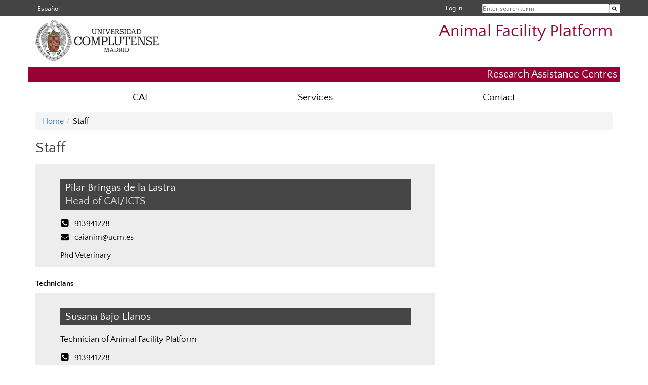

--- FILE ---
content_type: text/html; charset=UTF-8
request_url: https://cai.ucm.es/en/animal-facility-platform/staff.php
body_size: 14670
content:
<!DOCTYPE html>
<html lang="en">
<head>
	<meta charset="UTF-8" />
	<title>Staff Animal Facility Platform</title>
	
	<meta name="description" content="Staff Animal Facility Platform. Research Support Centre (CAI)" />
	<meta name="keywords" content="Staff Animal Facility Platform complutense Research Support Centre CAI" />
	<meta name="robots" content="INDEX,FOLLOW" />
	<link rel="apple-touch-icon" href="/images/logoucm.ico" />
	<link rel="shortcut icon" href="/images/logoucm.ico" />
	<link rel="icon" href="/images/logoucm.ico" />	
	<link type="text/css" media="screen" rel="stylesheet" href="/css/font-awesome.min.css" />
	<link type="text/css" media="screen" rel="stylesheet" href="/css/main11.css" />
	<script type="text/javascript" src="/funciones.js"></script>
	<script type="text/javascript" src="/app/js/jquery.js"></script>
	<script async src="https://www.googletagmanager.com/gtag/js?id=UA-127149187-1"></script>
    <script>
    <!--
      window.dataLayer = window.dataLayer || [];
      function gtag(){dataLayer.push(arguments);}
      gtag('js', new Date());

      gtag('config', 'UA-127149187-1');
    -->
    </script>


    <!-- Google tag (gtag.js) -->
  <script async src="https://www.googletagmanager.com/gtag/js?id=G-ZYWENKSWG9"></script>
  <script>
    <!--
    window.dataLayer = window.dataLayer || [];
    function gtag(){dataLayer.push(arguments);}
    gtag('js', new Date());

    gtag('config', 'G-ZYWENKSWG9');
    -->
  </script></head>
<body>
	<div class="fixedHeader">
	<div class="barraSearch">
		<div class="elementosSearch">
			<div id="enlaceIdioma">
									<a href="/animalario/personal.php">Español</a>
							</div>
			<table class="infoLogin" cellpadding="0" cellspacing="0">
				<tr>
					<td>
													<a title="Log in" href="/en/animal-facility-platform/staff.php?login=1">
								Log in
							</a>
											</td>
					<td>
						<form method="post" action="/en/search-results.php">
							<input type="search" class="searchField" name="search" id="search" placeholder="Enter search term" required />
							<button type="submit" class="searchButton" id="btsearch" title="Enter search term" aria-label="Enter search term">
								<span aria-hidden="true" title="Enter search term">&#xf002;</span>
							</button>
						</form>
					</td>
				</tr>
			</table>
			<div class="clearfloat"></div>
		</div>
	</div>	

	<div class="barraUCM">
		<div class="logoUCM">
			<a title="Complutense University of Madrid" href="https://www.ucm.es/english">
				<img src="/images/logo.png" alt="ucm" title="Complutense University of Madrid" />
			</a>
		</div>
		<div class="seccion">
						<div align="right">
				<table class="tablaNombreCaiCabecera" cellpadding="0" cellspacing="0">
					<tr>
						<td>				
							<span><a title="Animal Facility Platform" href="/en/animal-facility-platform">Animal Facility Platform</a></span>															
					</tr>
				</table>
			</div>
		</div>
		<br class="clearfloat" />
	</div>	

			<div class="barraTitulo ">
							<a title="Research Assistance Centres" href="/en/">Research Assistance Centres</a>
					</div>	
	
				<div class="barraNav">
				<ul class="nav">				
											<li>
							<a id="enlaceCAI" href="#" onclick="desplegarSubmenu('CAI'); return false;">
								CAI							</a>
							<ul id="submenuCAI" class="dropdown-menu submenu" role="menu">
								<li>								
									<a title="Home" href="/en/animal-facility-platform">Home</a>								
								</li>
									

																	
												
									<li>
																					<a title="Facilities" href="/en/animal-facility-platform/facilities.php">Facilities</a>
																			</li>
								
								
																	<li>
																					<a title="Staff" href="/en/animal-facility-platform/staff.php">Staff</a>
																			</li>
								
																	<li>
																					<a title="Certifications" href="/en/animal-facility-platform/certifications.php">Certifications</a>
																			</li>
								
																	<li>									
										<a title="Links" href="/en/animal-facility-platform/links.php">Links</a>									
									</li>
								
							</ul>
						</li>
					
					
					
											<li>
															<a href="/en/animal-facility-platform/services.php">
									Services
								</a>
													</li>
					
					
											<li>
															<a href="/en/animal-facility-platform/contact.php">
									Contact
								</a>
													</li>				
						
					
				</ul>
			</div>	
			<script type="text/javascript">
				$(document).mouseup(function(e){
			    var container = $("#submenuCAI");		   
			    if(!container.is(e.target) && container.has(e.target).length === 0){
			        container.hide();
			        $('#enlaceCAI').removeClass('Hover');
			    }
				});
			</script>
		
			<ol class="breadcrumb">
								<li><a href="/en/animal-facility-platform">Home</a></li>
				

			
			<li>Staff</li>		</ol>
	
</div>
	<div class="main">	
		<h1>
			Staff
					</h1>
		
		<div class="capa1Columna">
			<div align="center" class="contenPersona"><div align="left" class="contenPersona2"><div class="nombrePersona">Pilar Bringas de la Lastra <br /><span style="color:#DDD;">Head of CAI/ICTS</span></div><div class="telefonoPersona"><i class="fa fa-phone-square" title="Phone"></i> 913941228</div><div class="emailPersona"><i class="fa fa-envelope" Title="E-mail"></i> caianim@ucm.es</div><div class="contenTitulaciones"></div><div>Phd Veterinary</div><div class="clearfloat"></div></div></div><div class="tipoPersonal">Technicians</div><div align="center" class="contenPersona"><div align="left" class="contenPersona2"><div class="nombrePersona">Susana Bajo Llanos</div><div class="textoDirector">Technician of Animal Facility Platform</div><div class="telefonoPersona"><i class="fa fa-phone-square" title="Phone"></i> 913941228</div><div class="emailPersona"><i class="fa fa-envelope" Title="E-mail"></i> sbajo@ucm.es</div><div class="contenTitulaciones"></div><div>Specialist clinical analysis laboratory technician. Category B RD 1201/2005</div><div class="clearfloat"></div></div></div><div align="center" class="contenPersona"><div align="left" class="contenPersona2"><div class="nombrePersona">Juan Pedro Chico Bas</div><div class="textoDirector">Technician of Animal Facility Platform</div><div class="telefonoPersona"><i class="fa fa-phone-square" title="Phone"></i> 913941228</div><div class="emailPersona"><i class="fa fa-envelope" Title="E-mail"></i> juanpech@ucm.es</div><div class="contenTitulaciones"></div><div>Specialist laboratory technician III. Category B RD 1201/2005</div><div class="clearfloat"></div></div></div><div align="center" class="contenPersona"><div align="left" class="contenPersona2"><div class="nombrePersona">Ana Isabel De Tena Martín</div><div class="textoDirector">Technician of Animal Facility Platform</div><div class="telefonoPersona"><i class="fa fa-phone-square" title="Phone"></i> 913943132</div><div class="emailPersona"><i class="fa fa-envelope" Title="E-mail"></i> aitena@ucm.es</div><div class="contenTitulaciones"></div><div>Category B RD 1201/2005</div><div class="clearfloat"></div></div></div><div align="center" class="contenPersona"><div align="left" class="contenPersona2"><div class="nombrePersona">Fernando Del Barrio Revilla</div><div class="textoDirector">Technician of Animal Facility Platform</div><div class="telefonoPersona"><i class="fa fa-phone-square" title="Phone"></i> 913941228</div><div class="emailPersona"><i class="fa fa-envelope" Title="E-mail"></i> ferucm@gmail.com</div><div class="contenTitulaciones"></div><div>Category B RD 1201/2005</div><div class="clearfloat"></div></div></div><div align="center" class="contenPersona"><div align="left" class="contenPersona2"><div class="nombrePersona">Verónica García Cerezal</div><div class="textoDirector">Technician of Animal Facility Platform</div><div class="telefonoPersona"><i class="fa fa-phone-square" title="Phone"></i> 913945002</div><div class="emailPersona"><i class="fa fa-envelope" Title="E-mail"></i> verogarc@ucm.es</div><div class="contenTitulaciones"></div><div>Specialist clinical analysis laboratory technician. Category B RD 1201/2005</div><div class="clearfloat"></div></div></div><div align="center" class="contenPersona"><div align="left" class="contenPersona2"><div class="nombrePersona">Patricia Hernandez Gordo</div><div class="textoDirector">Technician of Animal Facility Platform</div><div class="telefonoPersona"><i class="fa fa-phone-square" title="Phone"></i> 913945002</div><div class="emailPersona"><i class="fa fa-envelope" Title="E-mail"></i> patherna@ucm.es</div><div class="contenTitulaciones"></div><div>Biology Category B RD 121572005</div><div class="clearfloat"></div></div></div><div align="center" class="contenPersona"><div align="left" class="contenPersona2"><div class="nombrePersona">Soraya Martin-lopéz Andreu</div><div class="textoDirector">Technician of Animal Facility Platform</div><div class="telefonoPersona"><i class="fa fa-phone-square" title="Phone"></i> 913941228</div><div class="emailPersona"><i class="fa fa-envelope" Title="E-mail"></i> sormarti@ucm.es</div><div class="contenTitulaciones"></div><div>Category B RD 1201/2005</div><div class="clearfloat"></div></div></div><div align="center" class="contenPersona"><div align="left" class="contenPersona2"><div class="nombrePersona">Eva Maria Morcillo Matías</div><div class="textoDirector">Technician of Animal Facility Platform</div><div class="telefonoPersona"><i class="fa fa-phone-square" title="Phone"></i> 913945002</div><div class="emailPersona"><i class="fa fa-envelope" Title="E-mail"></i> emorcill@ucm.es</div><div class="contenTitulaciones"></div><div>Vocational Education I Category B RD 1215/2005</div><div class="clearfloat"></div></div></div><div align="center" class="contenPersona"><div align="left" class="contenPersona2"><div class="nombrePersona">Alfonso Ortiz Cano</div><div class="textoDirector">Technician of Animal Facility Platform</div><div class="telefonoPersona"><i class="fa fa-phone-square" title="Phone"></i> 913941228</div><div class="emailPersona"><i class="fa fa-envelope" Title="E-mail"></i> alfortiz@ucm.es</div><div class="contenTitulaciones"></div><div>Category B RD 1201/2005</div><div class="clearfloat"></div></div></div><div align="center" class="contenPersona"><div align="left" class="contenPersona2"><div class="nombrePersona">Antonio Paramio De Francisco</div><div class="textoDirector">Technician of Animal Facility Platform</div><div class="telefonoPersona"><i class="fa fa-phone-square" title="Phone"></i> 913945002</div><div class="emailPersona"><i class="fa fa-envelope" Title="E-mail"></i> aparamio@ucm.es</div><div class="contenTitulaciones"></div><div>Veterinary Category B RD 121/2005</div><div class="clearfloat"></div></div></div><div align="center" class="contenPersona"><div align="left" class="contenPersona2"><div class="nombrePersona">Rocio Romero Lopez</div><div class="textoDirector">Technician of Animal Facility Platform</div><div class="telefonoPersona"><i class="fa fa-phone-square" title="Phone"></i> 913941228</div><div class="emailPersona"><i class="fa fa-envelope" Title="E-mail"></i> rromero@ucm.es</div><div class="contenTitulaciones"></div><div>Specialist laboratory technician III. Category B RD 1201/2005</div><div class="clearfloat"></div></div></div>		</div>

		<div class="capaColumnaDerecha">
					</div>
		
	</div>		

	<br /><br />

	<br class="clearfloat" />
<div class="todoPie">
	<div align="center" class="containerPrePie">
		<div class="contIconosRedes">
			<div class="iconoRed">
				<a title="" href="http://www.youtube.com/ucomplutensemadrid" target="_blank" />
					<img src="/images/icons/youtube.png" width="46" height="46" />
				</a>
			</div>

			<div class="iconoRed">
				<a title="" href="https://www.facebook.com/UniComplutense" target="_blank" />
					<img src="/images/icons/facebook.png" width="46" height="46" />
				</a>
			</div>

			<div class="iconoRed">
				<a title="" href="https://twitter.com/unicomplutense" target="_blank" />
					<img src="/images/icons/twitter.png" width="46" height="46" />
				</a>
			</div>

			<div class="iconoRed">
				<a title="" href="https://www.linkedin.com/school/universidadcomplutense/" target="_blank" />
					<img src="/images/icons/linkedin.png" width="46" height="46" />
				</a>
			</div>

			<div class="iconoRed">
				<a title="" href="https://www.instagram.com/uni.complutense/" target="_blank" />
					<img src="/images/icons/instagram.png" width="46" height="46" />
				</a>
			</div>

			<br class="clearfloat" />

		</div>	
	</div>

	<div class="containerPie">
		<div class="containerPieFila1">
			<div>
				<table class="tablaColumna">
					<tr>
						<td>
							<a title="On-Line Services" href="https://www.ucm.es/english/on-line-services">
								On-Line Services
							</a>
						</td>
					</tr>
					<tr>
						<td>
							<a title="Suggestion Box" href="http://www.ucm.es/english/suggestion-box">
								Suggestion Box
							</a>
						</td>
					</tr>				
				</table>	
			</div>

			<div>
				<table class="tablaColumna">
					<tr>
						<td>
							<a title="Science Park" href="http://fpcm.es/">
								Science Park
							</a>
						</td>
					</tr>
					<tr>
						<td>
							<a title="https://www.ucm.es/english/csim-1" href="https://www.ucm.es/english/csim-1">
								CSIM
							</a>
						</td>
					</tr>				
				</table>	
			</div>
				
			<div>
				<a title="" href="http://www.campusmoncloa.es/en/" target="_blank">
					<img src="/images/cei-campus-moncloa.png" alt="CAMPUS DE EXCELENCIA INTERNACIONAL" width="120">
				</a>
			</div>
			<br class="clearfloat" />
		</div>

		<div class="containerPieFila2">
			<div>			
				© Universidad Complutense Madrid			
			</div>
			<div>
				<a title="Location and contact" href="https://cai.ucm.es/en/contact.php">
					Location and contact
				</a>
			</div>
			<div>
				<a title="Intranet" href="https://cai.ucm.es/intranet/">
					Intranet
				</a>
			</div>
			<div>
				<a title="Legal Notice" href="https://www.ucm.es/english/legal-notice">
					Legal Notice
				</a>
			</div>
			<div>
				<a title="RSS" href="http://www.ucm.es/english/rss/rss.php?weid=35">
					RSS
				</a>
			</div>
			<br class="clearfloat" />
		</div>
	</div>
</div></body>
</html>


--- FILE ---
content_type: application/javascript
request_url: https://cai.ucm.es/funciones.js
body_size: 17079
content:
function desplegarSubmenu(x){
	if(x=='BIO'){
		if($('#submenu'+x).css('display')=='none'){		
			$('#submenu'+x).css('display','block');
			$('#enlaceBIO').addClass('Hover');
			$('#enlaceCAI').removeClass('Hover');
		}
		else{
			$('#submenu'+x).css('display','none');	
		}
	}else{
		if($('#submenu'+x).css('display')=='none'){		
			$('#submenu'+x).css('display','block');
			$('#enlaceCAI').addClass('Hover');
			$('#enlaceBIO').removeClass('Hover');
			$('#submenuBIO').css('display','none');	
		}
		else{
			$('#submenu'+x).css('display','none');	
			$('#submenuBIO').css('display','none');	
		}
	}
}
function changeColectivo(){
	if($('#colectivo').val()=='Otro' || $('#colectivo').val()=='OPI' || $('#colectivo').val()=='Empresa'){
		$('#ocultable_colectivo_text').css('display','inline');
		$('#palabraEspecificar').html('nombre');
	}
	else if($('#colectivo').val()=='UCM' || $('#colectivo').val()=='UCM'){
		$('#ocultable_colectivo_text').css('display','inline');
		$('#palabraEspecificar').html('centro');
	}
	else{
		$('#ocultable_colectivo_text').css('display','none');	
		$('#colectivo_text').val('');
	}
}
function changeColectivo_en(){
	if($('#colectivo').val()=='Otro' || $('#colectivo').val()=='OPI' || $('#colectivo').val()=='Empresa'){
		$('#ocultable_colectivo_text').css('display','inline');
		$('#palabraEspecificar').html('name');
	}
	else if($('#colectivo').val()=='UCM' || $('#colectivo').val()=='UCM'){
		$('#ocultable_colectivo_text').css('display','inline');
		$('#palabraEspecificar').html('center');
	}
	else{
		$('#ocultable_colectivo_text').css('display','none');	
		$('#colectivo_text').val('');
	}
}
function changeServicio(){
	$('.capaDocumentosServicio').css('display', 'none');
	var valor=$('#servicio').val();
	if(valor!='' && $('#capaDocumentosServicio'+valor).length){
		$('#capaDocumentos').css('display', 'block');	
		$('#capaDocumentosServicio'+valor).css('display', 'block');	
	}
	else{
		$('#capaDocumentos').css('display', 'none');		
	}
	if(contactoPrevio[valor]=='1'){
		$('#capaDocumentos, #capaDocumentos2').css('display', 'none');
		$('#capaSolicitudPrevia').css('display', 'block');
	}	
	else{
		$('#capaDocumentos, #capaDocumentos2').css('display', 'block');
		$('#capaSolicitudPrevia').css('display', 'none');
	}
}
function addArchivoSolicitud(){	
	if(Number($('#numArchivosVisibles').val())<5){
		var cont=Number($('#numArchivos').val());
		cont++;
		var myNewRow=document.getElementById('tablaAdjuntarDocumentos').insertRow(-1);
		myNewRow.id='filaArchivo'+cont;
		var myNewCell=myNewRow.insertCell(-1);
		myNewCell.innerHTML='<table style="margin-bottom:15px;">\
													<tr>\
														<td style="font-size:13px; padding-right: 3px;">Archivo</td>\
														<td style="padding-bottom:3px;">\
															<div style="float:right;">\
															<a title="Eliminar documento" href="#" style="font-size:13px;" onclick="removeArchivoSolicitud('+cont+'); return false;">\
																<img src="/images/icons/cross_calendar.png" title="Eliminar documento" alt=" " width="12" height="12" style="top: 1.3px; position: relative;" />\
																Eliminar documento\
															</a>\
														</div>\
															<input type="hidden" name="archivoEliminado'+cont+'" id="archivoEliminado'+cont+'" value="0" />\
															<input type="file" name="archivo'+cont+'" id="archivo'+cont+'" accept=".pdf,.doc,.docx,.xls,.xlsx" />\
														</td>\
													</tr>\
													<tr>\
														<td style="font-size:13px; padding-right: 3px;">Descripción</td>\
														<td>\
															<input type="text" name="descripcion_archivo'+cont+'" id="descripcion_archivo'+cont+'" maxlength="150" style="width: 1064px; padding-left: 2px; padding-right: 2px;" />\
														</td>\
													</tr>\
												</table>';
		$('#numArchivos').val(cont);
		var visibles=Number($('#numArchivosVisibles').val());
		$('#numArchivosVisibles').val(++visibles);
	}
	else{
		alert('No puede adjuntar más de 5 archivos');
		return false;
	}
}
function addArchivoSolicitud_en(){
	if(Number($('#numArchivosVisibles').val())<5){
		var cont=Number($('#numArchivos').val());
		cont++;	
		var myNewRow=document.getElementById('tablaAdjuntarDocumentos').insertRow(-1);
		myNewRow.id='filaArchivo'+cont;
		var myNewCell=myNewRow.insertCell(-1);
		myNewCell.innerHTML='<table style="margin-bottom:15px;">\
													<tr>\
														<td style="font-size:13px; padding-right: 3px;">File</td>\
														<td style="padding-bottom:3px;">\
															<div style="float:right;">\
																<a title="Remove document" href="#" style="font-size:13px;" onclick="removeArchivoSolicitud('+cont+'); return false;">\
																	<img src="/images/icons/cross_calendar.png" title="Remove document" alt=" " width="12" height="12" style="top: 1.3px; position: relative;" />\
																	Remove document\
																</a>\
															</div>\
															<input type="hidden" name="archivoEliminado'+cont+'" id="archivoEliminado'+cont+'" value="0" />\
															<input type="file" name="archivo'+cont+'" id="archivo'+cont+'" accept=".pdf,.doc,.docx,.xls,.xlsx" />\
														</td>\
													</tr>\
													<tr>\
														<td style="font-size:13px; padding-right: 3px;">Description</td>\
														<td>\
															<input type="text" name="descripcion_archivo'+cont+'" id="descripcion_archivo'+cont+'" maxlength="150" style="width: 1064px; padding-left: 2px; padding-right: 2px;" />\
														</td>\
													</tr>\
												</table>';
		$('#numArchivos').val(cont);
		var visibles=Number($('#numArchivosVisibles').val());
		$('#numArchivosVisibles').val(++visibles);
	}
	else{
		alert('Maximum 5 files per request');
		return false;
	}
}
function colorearCampoVacio(x){
	var color="#ffb3b3";
	if(document.getElementById(x).value=='') document.getElementById(x).style.backgroundColor=color;
}
function colorearCampo(x){
	var color="#ffb3b3";
	document.getElementById(x).style.backgroundColor=color;
}
function sendFormSolicitudServicio(){
	var error=0;
	$('input, select, textarea').css('background-color','#fff');
	if($('#servicio').val()==''  || $('#colectivo').val()=='' || ($('#colectivo').val()=='Otro' && $('#colectivo_text').val()=='') || $('#nombre').val()=='' || $('#apellidos').val()=='' || $('#email').val()==''){
		colorearCampoVacio('servicio');
		colorearCampoVacio('colectivo');
		colorearCampoVacio('colectivo_text');
		colorearCampoVacio('nombre');
		colorearCampoVacio('apellidos');
		colorearCampoVacio('email');
		alert('Por favor, rellene todos los campos obligatorios');	
		error=1;
	}

	if(error==0){
		if(contactoPrevio[$('#servicio').val()]==undefined || contactoPrevio[$('#servicio').val()]=='' || contactoPrevio[$('#servicio').val()]=='0' || (contactoPrevio[$('#servicio').val()]=='1' && $('#contacto_previo_si').prop('checked')==true) ){
			var sizeTotal=0;
			$('.archivos_obligatorios_'+$('#servicio').val()).each(function(){
				var idAux=$(this)[0].id;
				if($('#obligatorio_'+idAux).val()=='1' && $(this).val()==''){
					error=1;
					colorearCampo(idAux);				
				}
				else sizeTotal+=$(this)[0].files[0].size;
			});
			if(error==1){			
				alert('Debe adjuntar los archivos obligatorios');
			}

			if(error==0){
				var l=$('#numArchivos').val();			
				for(var i=1;i<=l;i++){
					if(error==0){
						if($('#archivoEliminado'+i).val()=='0' && ($('#archivo'+i).val()!='' || $('#descripcion_archivo'+i).val()!='') ){
							if($('#archivo'+i).val()=='' || $('#descripcion_archivo'+i).val()==''){
								colorearCampoVacio('archivo'+i);
								colorearCampoVacio('descripcion_archivo'+i);
								alert('Debe completar archivo y descripción de los documentos que desee adjuntar');				
								error=1;
							}
							else{
								var ext=$('#archivo'+i).val().substr(($('#archivo'+i).val().lastIndexOf('.')+1));
								ext=ext.toLowerCase();
								if(ext!='pdf' && ext!='doc' && ext!='docx' && ext!='xls' && ext!='xlsx'){
									colorearCampo('archivo'+i);
									alert('El archivo debe ser pdf, doc, docx, xls o xlsx');
									$error=1;
								}
								else if($('#archivo'+i)[0].files[0].size>4194304){
									colorearCampo('archivo'+i);
									alert('El tamaño máximo de archivo es 4Mb');
									$error=1;
								}
								else sizeTotal+=$('#archivo'+i)[0].files[0].size;
							}
						}
					}
				}				
				if(sizeTotal>20971520){
					alert('El tamaño total de los archivos excede el límite de 20Mb');
					error=1;
				}
			}
		}
	}
	

	if(error==0){
		document.getElementById('formSolicitudServicio').submit();
		$('button').prop('disabled', true);
	}
	else{
		var recaptchaIframe = document.querySelector('.grecaptcha-badge iframe');
		recaptchaIframe.src = recaptchaIframe.src;
	}
}
function sendFormSolicitudServicio_en(){
	var error=0;
	$('input, select, textarea').css('background-color','#fff');
	if($('#servicio').val()==''  || $('#colectivo').val()=='' || ($('#colectivo').val()=='Otro' && $('#colectivo_text').val()=='') || $('#nombre').val()=='' || $('#apellidos').val()=='' || $('#email').val()==''){
		colorearCampoVacio('servicio');
		colorearCampoVacio('colectivo');
		colorearCampoVacio('colectivo_text');
		colorearCampoVacio('nombre');
		colorearCampoVacio('apellidos');
		colorearCampoVacio('email');
		alert('Please, fill all mandatory fields');	
		error=1;
	}

	if(error==0){
		if(contactoPrevio[$('#servicio').val()]==undefined || contactoPrevio[$('#servicio').val()]=='' || contactoPrevio[$('#servicio').val()]=='0' || (contactoPrevio[$('#servicio').val()]=='1' && $('#contacto_previo_si').prop('checked')==true) ){
			var sizeTotal=0;
			$('.archivos_obligatorios_'+$('#servicio').val()).each(function(){
				var idAux=$(this)[0].id;
				if($('#obligatorio_'+idAux).val()=='1' && $(this).val()==''){
					error=1;
					colorearCampo(idAux);				
				}
				else sizeTotal+=$(this)[0].files[0].size;
			});
			if(error==1){			
				alert('Please, attach mandatory documents');
			}

			if(error==0){
				var l=$('#numArchivos').val();			
				for(var i=1;i<=l;i++){
					if(error==0){
						if($('#archivoEliminado'+i).val()=='0' && ($('#archivo'+i).val()!='' || $('#descripcion_archivo'+i).val()!='') ){
							if($('#archivo'+i).val()=='' || $('#descripcion_archivo'+i).val()==''){
								colorearCampoVacio('archivo'+i);
								colorearCampoVacio('descripcion_archivo'+i);
								alert('File and description must be completed for every documment to upload');				
								error=1;
							}
							else{
								var ext=$('#archivo'+i).val().substr(($('#archivo'+i).val().lastIndexOf('.')+1));
								ext=ext.toLowerCase();
								if(ext!='pdf' && ext!='doc' && ext!='docx' && ext!='xls' && ext!='xlsx'){
									colorearCampo('archivo'+i);
									alert('Files must be pdf, doc, docx, xls or xlsx');
									$error=1;
								}
								else if($('#archivo'+i)[0].files[0].size>4194304){
									colorearCampo('archivo'+i);
									alert('Maximum file size is 4Mb');
									$error=1;
								}
								else sizeTotal+=$('#archivo'+i)[0].files[0].size;
							}
						}
					}
				}				
				if(sizeTotal>20971520){
					alert('Combined file size cannot be greater than 20Mb');
					error=1;
				}
			}
		}
	}
	

	if(error==0){
		document.getElementById('formSolicitudServicio').submit();
		$('button').prop('disabled', true);
	}
	else{
		var recaptchaIframe = document.querySelector('.grecaptcha-badge iframe');
		recaptchaIframe.src = recaptchaIframe.src;
	}
}
function removeArchivoSolicitud(x){	
	if(($('#archivo'+x).val()=='' && $('#descripcion_archivo'+x).val()=='') || confirm('Se eliminará el documento. ¿Desea continuar?')){
		$('#archivo'+x+', #descripcion_archivo'+x).val('');
		var visibles=Number($('#numArchivosVisibles').val());	
		if(visibles>1){
			$('#filaArchivo'+x).css('display', 'none');
			$('#archivoEliminado'+x).val('1');
			$('#numArchivosVisibles').val(--visibles);
		}
	}
}
function removeArchivoSolicitud_en(x){	
	if(($('#archivo'+x).val()=='' && $('#descripcion_archivo'+x).val()=='') || confirm('The documen will be removed. ¿Continue?')){
		$('#archivo'+x+', #descripcion_archivo'+x).val('');
		var visibles=Number($('#numArchivosVisibles').val());	
		if(visibles>1){
			$('#filaArchivo'+x).css('display', 'none');
			$('#archivoEliminado'+x).val('1');
			$('#numArchivosVisibles').val(--visibles);
		}
	}
}
function validarEmail(x) {
	if(x.value!=''){
	    var RegExPattern = /[\w-\.]{3,}@([\w-]{2,}\.)*([\w-]{2,}\.)[\w-]{2,4}/;
	    if (!x.value.match(RegExPattern)) {
	        alert('Formato de e-mail incorrecto'); 
	        x.value='';
	    } 
	}
}
function validarEmail_en(x) {
	if(x.value!=''){
	    var RegExPattern = /[\w-\.]{3,}@([\w-]{2,}\.)*([\w-]{2,}\.)[\w-]{2,4}/;
	    if (!x.value.match(RegExPattern)) {
	        alert('Formato de e-mail incorrecto'); 
	        x.value='';
	    } 
	}
}
function changeImagenMarcada(x){
	if(imagenMarcada!=x){
		imagenMarcada=x;
		$('.capaFoto').removeClass('marcadoOpacidad').addClass('cursorPointer');
		$('#capaFoto'+x).addClass('marcadoOpacidad').removeClass('cursorPointer');
		$('#containerImagenGrande').html('\
					<a href="/images/noticias/'+idNoticia+'/'+arrayRutaFotos[x]+'" target="_blank" title="'+arrayDescripcionFotos[x]+'">\
						<img src="/images/noticias/'+idNoticia+'/'+arrayRutaFotos[x]+'" class="completa" title="'+arrayDescripcionFotos[x]+'" alt="'+arrayDescripcionFotos[x]+'" />\
					</a>');
	}
}
function changeImagenMarcadaInfraestructuras(x){
	if(imagenMarcada!=x){
		imagenMarcada=x;
		$('.capaFoto').removeClass('marcadoOpacidad').addClass('cursorPointer');
		$('#capaFoto'+x).addClass('marcadoOpacidad').removeClass('cursorPointer');
		$('#containerImagenGrande').html('\
					<a href="/images/cai/'+idCai+'/fotografias-infraestructuras/'+arrayRutaFotos[x]+'" target="_blank" title="'+arrayDescripcionFotos[x]+'">\
						<img src="/images/cai/'+idCai+'/fotografias-infraestructuras/'+arrayRutaFotos[x]+'" class="completa" title="'+arrayDescripcionFotos[x]+'" alt="'+arrayDescripcionFotos[x]+'" />\
					</a>');
	}
}
function changeImagenMarcadaInfraestructurasSecundarias(x,y){
	if(window['imagenMarcada'+y]!=x){
		window['imagenMarcada'+y]=x;
		$('.capaFoto'+y).removeClass('marcadoOpacidad').addClass('cursorPointer');
		$('#capaFoto'+y+'-'+x).addClass('marcadoOpacidad').removeClass('cursorPointer');
		$('#containerImagenGrande'+y).html('\
					<a href="/images/cai/'+window['idCai'+y]+'/fotografias-infraestructuras/'+window['arrayRutaFotos'+y][x]+'" target="_blank" title="'+window['arrayDescripcionFotos'+y][x]+'">\
						<img src="/images/cai/'+window['idCai'+y]+'/fotografias-infraestructuras/'+window['arrayRutaFotos'+y][x]+'" class="completa" title="'+window['arrayDescripcionFotos'+y][x]+'" alt="'+window['arrayDescripcionFotos'+y][x]+'" />\
					</a>');
	}
}
function changeImagenMarcadaTecnicas(x){
	if(imagenMarcada!=x){
		imagenMarcada=x;
		$('.capaFoto').removeClass('marcadoOpacidad').addClass('cursorPointer');
		$('#capaFoto'+x).addClass('marcadoOpacidad').removeClass('cursorPointer');
		$('#containerImagenGrande').html('\
					<a href="/images/cai/'+idCai+'/fotografias-tecnicas/'+arrayRutaFotos[x]+'" target="_blank" title="'+arrayDescripcionFotos[x]+'">\
						<img src="/images/cai/'+idCai+'/fotografias-tecnicas/'+arrayRutaFotos[x]+'" class="completa" title="'+arrayDescripcionFotos[x]+'" alt="'+arrayDescripcionFotos[x]+'" />\
					</a>');
	}
}
function changeImagenMarcadaServicios(x){
	if(imagenMarcada!=x){
		imagenMarcada=x;
		$('.capaFoto').removeClass('marcadoOpacidad').addClass('cursorPointer');
		$('#capaFoto'+x).addClass('marcadoOpacidad').removeClass('cursorPointer');
		$('#containerImagenGrande').html('\
					<a href="/images/cai/'+idCai+'/fotografias-servicios/'+arrayRutaFotos[x]+'" target="_blank" title="'+arrayDescripcionFotos[x]+'">\
						<img src="/images/cai/'+idCai+'/fotografias-servicios/'+arrayRutaFotos[x]+'" class="completa" title="'+arrayDescripcionFotos[x]+'" alt="'+arrayDescripcionFotos[x]+'" />\
					</a>');
	}
}
function cambioUnidadHorario(x){
	$('.tablaHorario').css('display', 'none');
	if(x.value!='') $('#tablaHorario'+x.value).css('display', 'table');	
}
function showBreveBiografia(){
	$('#contenidoBreveBiografia').slideToggle();
}
function changeContactoPrevio(){
	if($('#contacto_previo_no').prop('checked')==true){
		$('#capaDocumentos, #capaDocumentos2').css('display', 'none');
		$('#capaDocumentos input[type="text"], #capaDocumentos input[type="file"], #capaDocumentos2 input[type="text"], #capaDocumentos2 input[type="file"]').val('');
	}	
	else{
		$('#capaDocumentos, #capaDocumentos2').css('display', 'block');
	}
}